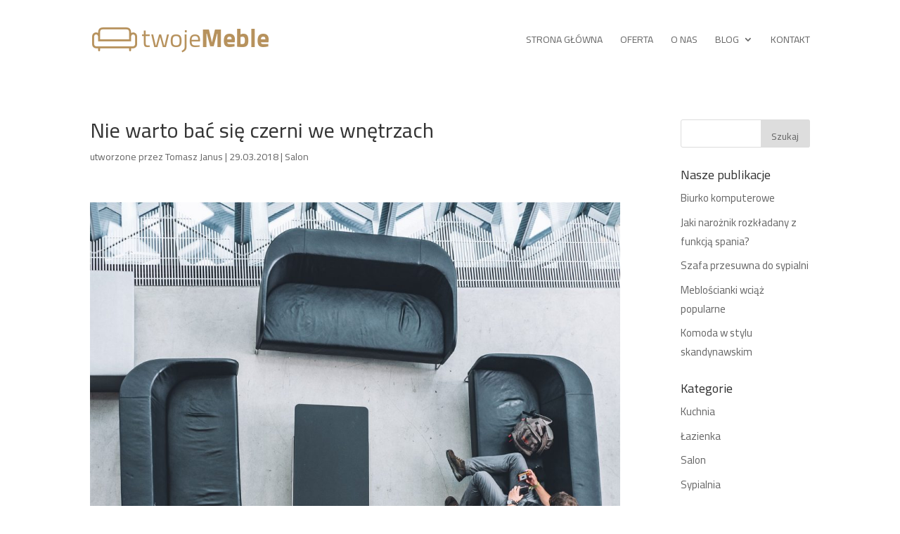

--- FILE ---
content_type: text/html; charset=UTF-8
request_url: http://twoje-meble.mazowsze.pl/nie-warto-bac-sie-czerni-we-wnetrzach/
body_size: 6400
content:
<!DOCTYPE html>
<!--[if IE 6]>
<html id="ie6" lang="pl-PL">
<![endif]-->
<!--[if IE 7]>
<html id="ie7" lang="pl-PL">
<![endif]-->
<!--[if IE 8]>
<html id="ie8" lang="pl-PL">
<![endif]-->
<!--[if !(IE 6) | !(IE 7) | !(IE 8)  ]><!-->
<html lang="pl-PL">
<!--<![endif]-->
<head>
	<meta charset="UTF-8" />
			
	<meta http-equiv="X-UA-Compatible" content="IE=edge">
	<link rel="pingback" href="http://twoje-meble.mazowsze.pl/xmlrpc.php" />

		<!--[if lt IE 9]>
	<script src="http://twoje-meble.mazowsze.pl/wp-content/themes/Divi/js/html5.js" type="text/javascript"></script>
	<![endif]-->

	<script type="text/javascript">
		document.documentElement.className = 'js';
	</script>

	<script>var et_site_url='http://twoje-meble.mazowsze.pl';var et_post_id='129';function et_core_page_resource_fallback(a,b){"undefined"===typeof b&&(b=a.sheet.cssRules&&0===a.sheet.cssRules.length);b&&(a.onerror=null,a.onload=null,a.href?a.href=et_site_url+"/?et_core_page_resource="+a.id+et_post_id:a.src&&(a.src=et_site_url+"/?et_core_page_resource="+a.id+et_post_id))}
</script><title>Nie warto bać się czerni we wnętrzach | Twoje Meble</title>
<link rel='dns-prefetch' href='//fonts.googleapis.com' />
<link rel='dns-prefetch' href='//s.w.org' />
<link rel="alternate" type="application/rss+xml" title="Twoje Meble &raquo; Kanał z wpisami" href="http://twoje-meble.mazowsze.pl/feed/" />
<link rel="alternate" type="application/rss+xml" title="Twoje Meble &raquo; Kanał z komentarzami" href="http://twoje-meble.mazowsze.pl/comments/feed/" />
		<script type="text/javascript">
			window._wpemojiSettings = {"baseUrl":"https:\/\/s.w.org\/images\/core\/emoji\/2.4\/72x72\/","ext":".png","svgUrl":"https:\/\/s.w.org\/images\/core\/emoji\/2.4\/svg\/","svgExt":".svg","source":{"concatemoji":"http:\/\/twoje-meble.mazowsze.pl\/wp-includes\/js\/wp-emoji-release.min.js?ver=4.9.4"}};
			!function(a,b,c){function d(a,b){var c=String.fromCharCode;l.clearRect(0,0,k.width,k.height),l.fillText(c.apply(this,a),0,0);var d=k.toDataURL();l.clearRect(0,0,k.width,k.height),l.fillText(c.apply(this,b),0,0);var e=k.toDataURL();return d===e}function e(a){var b;if(!l||!l.fillText)return!1;switch(l.textBaseline="top",l.font="600 32px Arial",a){case"flag":return!(b=d([55356,56826,55356,56819],[55356,56826,8203,55356,56819]))&&(b=d([55356,57332,56128,56423,56128,56418,56128,56421,56128,56430,56128,56423,56128,56447],[55356,57332,8203,56128,56423,8203,56128,56418,8203,56128,56421,8203,56128,56430,8203,56128,56423,8203,56128,56447]),!b);case"emoji":return b=d([55357,56692,8205,9792,65039],[55357,56692,8203,9792,65039]),!b}return!1}function f(a){var c=b.createElement("script");c.src=a,c.defer=c.type="text/javascript",b.getElementsByTagName("head")[0].appendChild(c)}var g,h,i,j,k=b.createElement("canvas"),l=k.getContext&&k.getContext("2d");for(j=Array("flag","emoji"),c.supports={everything:!0,everythingExceptFlag:!0},i=0;i<j.length;i++)c.supports[j[i]]=e(j[i]),c.supports.everything=c.supports.everything&&c.supports[j[i]],"flag"!==j[i]&&(c.supports.everythingExceptFlag=c.supports.everythingExceptFlag&&c.supports[j[i]]);c.supports.everythingExceptFlag=c.supports.everythingExceptFlag&&!c.supports.flag,c.DOMReady=!1,c.readyCallback=function(){c.DOMReady=!0},c.supports.everything||(h=function(){c.readyCallback()},b.addEventListener?(b.addEventListener("DOMContentLoaded",h,!1),a.addEventListener("load",h,!1)):(a.attachEvent("onload",h),b.attachEvent("onreadystatechange",function(){"complete"===b.readyState&&c.readyCallback()})),g=c.source||{},g.concatemoji?f(g.concatemoji):g.wpemoji&&g.twemoji&&(f(g.twemoji),f(g.wpemoji)))}(window,document,window._wpemojiSettings);
		</script>
		<meta content="Divi v.3.0.99" name="generator"/><style type="text/css">
img.wp-smiley,
img.emoji {
	display: inline !important;
	border: none !important;
	box-shadow: none !important;
	height: 1em !important;
	width: 1em !important;
	margin: 0 .07em !important;
	vertical-align: -0.1em !important;
	background: none !important;
	padding: 0 !important;
}
</style>
<link rel='stylesheet' id='divi-style-css'  href='http://twoje-meble.mazowsze.pl/wp-content/themes/Divi/style.css?ver=3.0.99' type='text/css' media='all' />
<link rel='stylesheet' id='et-builder-googlefonts-cached-css'  href='http://fonts.googleapis.com/css?family=Cairo%3A200%2C300%2Cregular%2C600%2C700%2C900&#038;ver=4.9.4#038;subset=latin,latin-ext' type='text/css' media='all' />
<link rel='stylesheet' id='dashicons-css'  href='http://twoje-meble.mazowsze.pl/wp-includes/css/dashicons.min.css?ver=4.9.4' type='text/css' media='all' />
<script type='text/javascript' src='http://twoje-meble.mazowsze.pl/wp-includes/js/jquery/jquery.js?ver=1.12.4'></script>
<script type='text/javascript' src='http://twoje-meble.mazowsze.pl/wp-includes/js/jquery/jquery-migrate.min.js?ver=1.4.1'></script>
<link rel='https://api.w.org/' href='http://twoje-meble.mazowsze.pl/wp-json/' />
<link rel="EditURI" type="application/rsd+xml" title="RSD" href="http://twoje-meble.mazowsze.pl/xmlrpc.php?rsd" />
<link rel="wlwmanifest" type="application/wlwmanifest+xml" href="http://twoje-meble.mazowsze.pl/wp-includes/wlwmanifest.xml" /> 
<link rel='prev' title='Styl marynistyczny we wnętrzu' href='http://twoje-meble.mazowsze.pl/styl-marynistyczny-we-wnetrzu/' />
<link rel='next' title='Meble na taras' href='http://twoje-meble.mazowsze.pl/meble-na-taras/' />
<meta name="generator" content="WordPress 4.9.4" />
<link rel="canonical" href="http://twoje-meble.mazowsze.pl/nie-warto-bac-sie-czerni-we-wnetrzach/" />
<link rel='shortlink' href='http://twoje-meble.mazowsze.pl/?p=129' />
<link rel="alternate" type="application/json+oembed" href="http://twoje-meble.mazowsze.pl/wp-json/oembed/1.0/embed?url=http%3A%2F%2Ftwoje-meble.mazowsze.pl%2Fnie-warto-bac-sie-czerni-we-wnetrzach%2F" />
<link rel="alternate" type="text/xml+oembed" href="http://twoje-meble.mazowsze.pl/wp-json/oembed/1.0/embed?url=http%3A%2F%2Ftwoje-meble.mazowsze.pl%2Fnie-warto-bac-sie-czerni-we-wnetrzach%2F&#038;format=xml" />
<meta name="viewport" content="width=device-width, initial-scale=1.0, maximum-scale=1.0, user-scalable=0" /><link rel="shortcut icon" href="http://twoje-meble.mazowsze.pl/wp-content/uploads/2018/02/sofa8.png" /><link rel="icon" href="http://twoje-meble.mazowsze.pl/wp-content/uploads/2018/02/sofa8.png" sizes="32x32" />
<link rel="icon" href="http://twoje-meble.mazowsze.pl/wp-content/uploads/2018/02/sofa8.png" sizes="192x192" />
<link rel="apple-touch-icon-precomposed" href="http://twoje-meble.mazowsze.pl/wp-content/uploads/2018/02/sofa8.png" />
<meta name="msapplication-TileImage" content="http://twoje-meble.mazowsze.pl/wp-content/uploads/2018/02/sofa8.png" />
<link rel="stylesheet" id="et-divi-customizer-global-cached-inline-styles" href="http://twoje-meble.mazowsze.pl/wp-content/cache/et/global/et-divi-customizer-global-17619352561905.min.css" onerror="et_core_page_resource_fallback(this, true)" onload="et_core_page_resource_fallback(this)" /></head>
<body class="post-template-default single single-post postid-129 single-format-standard et_pb_button_helper_class et_non_fixed_nav et_show_nav et_cover_background et_pb_gutter osx et_pb_gutters3 et_primary_nav_dropdown_animation_fade et_secondary_nav_dropdown_animation_fade et_pb_footer_columns4 et_header_style_left et_right_sidebar et_divi_theme et_minified_js et_minified_css">
	<div id="page-container">

	
	
		<header id="main-header" data-height-onload="98">
			<div class="container clearfix et_menu_container">
							<div class="logo_container">
					<span class="logo_helper"></span>
					<a href="http://twoje-meble.mazowsze.pl/">
						<img src="http://twoje-meble.mazowsze.pl/wp-content/uploads/2018/02/logo.png" alt="Twoje Meble" id="logo" data-height-percentage="54" />
					</a>
				</div>
				<div id="et-top-navigation" data-height="98" data-fixed-height="40">
											<nav id="top-menu-nav">
						<ul id="top-menu" class="nav"><li id="menu-item-91" class="menu-item menu-item-type-post_type menu-item-object-page menu-item-home menu-item-91"><a href="http://twoje-meble.mazowsze.pl/">Strona główna</a></li>
<li id="menu-item-92" class="menu-item menu-item-type-custom menu-item-object-custom menu-item-92"><a href="/oferta">Oferta</a></li>
<li id="menu-item-93" class="menu-item menu-item-type-custom menu-item-object-custom menu-item-93"><a href="/o-nas">O nas</a></li>
<li id="menu-item-94" class="menu-item menu-item-type-custom menu-item-object-custom menu-item-has-children menu-item-94"><a href="#">Blog</a>
<ul class="sub-menu">
	<li id="menu-item-96" class="menu-item menu-item-type-taxonomy menu-item-object-category current-post-ancestor current-menu-parent current-post-parent menu-item-96"><a href="http://twoje-meble.mazowsze.pl/kategoria/salon/">Salon</a></li>
	<li id="menu-item-97" class="menu-item menu-item-type-taxonomy menu-item-object-category menu-item-97"><a href="http://twoje-meble.mazowsze.pl/kategoria/sypialnia/">Sypialnia</a></li>
	<li id="menu-item-98" class="menu-item menu-item-type-taxonomy menu-item-object-category menu-item-98"><a href="http://twoje-meble.mazowsze.pl/kategoria/kuchnia/">Kuchnia</a></li>
	<li id="menu-item-99" class="menu-item menu-item-type-taxonomy menu-item-object-category menu-item-99"><a href="http://twoje-meble.mazowsze.pl/kategoria/lazienka/">Łazienka</a></li>
</ul>
</li>
<li id="menu-item-95" class="menu-item menu-item-type-custom menu-item-object-custom menu-item-95"><a href="/kontakt">Kontakt</a></li>
</ul>						</nav>
					
					
					
					
					<div id="et_mobile_nav_menu">
				<div class="mobile_nav closed">
					<span class="select_page">Zaznacz stronę</span>
					<span class="mobile_menu_bar mobile_menu_bar_toggle"></span>
				</div>
			</div>				</div> <!-- #et-top-navigation -->
			</div> <!-- .container -->
			<div class="et_search_outer">
				<div class="container et_search_form_container">
					<form role="search" method="get" class="et-search-form" action="http://twoje-meble.mazowsze.pl/">
					<input type="search" class="et-search-field" placeholder="Wyszukiwanie &hellip;" value="" name="s" title="Szukaj:" />					</form>
					<span class="et_close_search_field"></span>
				</div>
			</div>
		</header> <!-- #main-header -->

		<div id="et-main-area">

<div id="main-content">
		<div class="container">
		<div id="content-area" class="clearfix">
			<div id="left-area">
											<article id="post-129" class="et_pb_post post-129 post type-post status-publish format-standard hentry category-salon">
											<div class="et_post_meta_wrapper">
							<h1 class="entry-title">Nie warto bać się czerni we wnętrzach</h1>

						<p class="post-meta"> utworzone przez <span class="author vcard"><a href="http://twoje-meble.mazowsze.pl/author/admin/" title="Wpisy Tomasz Janus" rel="author">Tomasz Janus</a></span> | <span class="published">29.03.2018</span> | <a href="http://twoje-meble.mazowsze.pl/kategoria/salon/" rel="category tag">Salon</a></p>
												</div> <!-- .et_post_meta_wrapper -->
				
					<div class="entry-content">
					<p><a href="http://twoje-meble.mazowsze.pl/wp-content/uploads/2018/04/32.-meble.jpg"><img class="aligncenter size-large wp-image-130" src="http://twoje-meble.mazowsze.pl/wp-content/uploads/2018/04/32.-meble-1024x768.jpg" alt="" width="1024" height="768" srcset="http://twoje-meble.mazowsze.pl/wp-content/uploads/2018/04/32.-meble-1024x768.jpg 1024w, http://twoje-meble.mazowsze.pl/wp-content/uploads/2018/04/32.-meble-300x225.jpg 300w, http://twoje-meble.mazowsze.pl/wp-content/uploads/2018/04/32.-meble-768x576.jpg 768w, http://twoje-meble.mazowsze.pl/wp-content/uploads/2018/04/32.-meble-510x382.jpg 510w, http://twoje-meble.mazowsze.pl/wp-content/uploads/2018/04/32.-meble-1080x810.jpg 1080w, http://twoje-meble.mazowsze.pl/wp-content/uploads/2018/04/32.-meble.jpg 1280w" sizes="(max-width: 1024px) 100vw, 1024px" /></a></p>
<p>Choć w wielu branżach kolor czarny utożsamiany jest z uniwersalnym i ponadczasowym, nie pozostaje zbyt często wykorzystywany w aranżacjach pomieszczeń mieszkalnych. I jest to raczej błąd. Dlaczego? Niewiele potrzeba, by go oswoić – a już na pewno warto poznać nasze patenty w tej dziedzinie.</p>
<p>Czerń w postaci dodatków świetnie sprawdzi się w kuchni – szczególnie, gdy decydujemy się na jej aranżację w nieśmiertelnym duecie barw – bieli i czerni właśnie. Dlaczego by więc nie zdecydować się na solidny czarny stół ustawiony w centrum naszych kulinarnych eksperymentów, czy nie postawić na czarne krzesła jako świetny dodatek do białego stołu? Połączenie czerni z bielą to efekt ponadczasowej klasyki, która z mody nie wyjdzie nigdy.</p>
<p>Dalej – czarne stoliki kawowe, wypoczynkowe meble czy subtelne pufy – takie meble doskonale odnajdą się w przestrzeniach salonowych, w których potrzeba nam wprowadzenia tak potrzebnej elegancji. Tu świetnie sprawdzą się meble tapicerowane, które wzbogacono dodatkowo pokryciem z mieniącej się tkaniny. Z pewnością warto zorientować się w tym, co w obszarze czarnych mebli i dodatków ma nam do zaoferowania współczesny rynek meblowy. Bo to, że jest doprawdy w czym wybierać, nikogo już nie zaskakuje. A ta różnorodność asortymentu wysokiej jakości sprawia, że każdy z kupujących będzie mógł znaleźć meble idealnie dopasowane do jego gustu i potrzeb. Czy to w salonie stacjonarnym więc, czy salonie sprzedaży internetowej – warto kierować swoją uwagę w stronę mebli w tych wyjątkowo ciemnych odcieniach.</p>
					</div> <!-- .entry-content -->
					<div class="et_post_meta_wrapper">
					
					
										</div> <!-- .et_post_meta_wrapper -->
				</article> <!-- .et_pb_post -->

						</div> <!-- #left-area -->

				<div id="sidebar">
		<div id="search-2" class="et_pb_widget widget_search"><form role="search" method="get" id="searchform" class="searchform" action="http://twoje-meble.mazowsze.pl/">
				<div>
					<label class="screen-reader-text" for="s">Szukaj:</label>
					<input type="text" value="" name="s" id="s" />
					<input type="submit" id="searchsubmit" value="Szukaj" />
				</div>
			</form></div> <!-- end .et_pb_widget -->		<div id="recent-posts-2" class="et_pb_widget widget_recent_entries">		<h4 class="widgettitle">Nasze publikacje</h4>		<ul>
											<li>
					<a href="http://twoje-meble.mazowsze.pl/biurko-komputerowe/">Biurko komputerowe</a>
									</li>
											<li>
					<a href="http://twoje-meble.mazowsze.pl/jaki-naroznik-rozkladany-z-funkcja-spania/">Jaki narożnik rozkładany z funkcją spania?</a>
									</li>
											<li>
					<a href="http://twoje-meble.mazowsze.pl/szafa-przesuwna-do-sypialni/">Szafa przesuwna do sypialni</a>
									</li>
											<li>
					<a href="http://twoje-meble.mazowsze.pl/mebloscianki-wciaz-popularne/">Meblościanki wciąż popularne</a>
									</li>
											<li>
					<a href="http://twoje-meble.mazowsze.pl/komoda-w-stylu-skandynawskim/">Komoda w stylu skandynawskim</a>
									</li>
					</ul>
		</div> <!-- end .et_pb_widget --><div id="categories-2" class="et_pb_widget widget_categories"><h4 class="widgettitle">Kategorie</h4>		<ul>
	<li class="cat-item cat-item-6"><a href="http://twoje-meble.mazowsze.pl/kategoria/kuchnia/" >Kuchnia</a>
</li>
	<li class="cat-item cat-item-4"><a href="http://twoje-meble.mazowsze.pl/kategoria/lazienka/" >Łazienka</a>
</li>
	<li class="cat-item cat-item-1"><a href="http://twoje-meble.mazowsze.pl/kategoria/salon/" >Salon</a>
</li>
	<li class="cat-item cat-item-7"><a href="http://twoje-meble.mazowsze.pl/kategoria/sypialnia/" >Sypialnia</a>
</li>
		</ul>
</div> <!-- end .et_pb_widget -->	</div> <!-- end #sidebar -->
		</div> <!-- #content-area -->
	</div> <!-- .container -->
	</div> <!-- #main-content -->


			<footer id="main-footer">
				

		
				<div id="footer-bottom">
					<div class="container clearfix">
				<ul class="et-social-icons">


</ul><div id="footer-info">&copy; 2018 twoje Meble - porady, aranżacje, projektowanie wnętrz</div>					</div>	<!-- .container -->
				</div>
			</footer> <!-- #main-footer -->
		</div> <!-- #et-main-area -->


	</div> <!-- #page-container -->

		<script type="text/javascript">
		var et_animation_data = [];
	</script>
	<script type='text/javascript'>
/* <![CDATA[ */
var et_shortcodes_strings = {"previous":"Poprzednie","next":"Nast\u0119pne"};
var et_pb_custom = {"ajaxurl":"http:\/\/twoje-meble.mazowsze.pl\/wp-admin\/admin-ajax.php","images_uri":"http:\/\/twoje-meble.mazowsze.pl\/wp-content\/themes\/Divi\/images","builder_images_uri":"http:\/\/twoje-meble.mazowsze.pl\/wp-content\/themes\/Divi\/includes\/builder\/images","et_frontend_nonce":"b926842fde","subscription_failed":"Prosz\u0119, sprawd\u017a pola poni\u017cej, aby upewni\u0107 si\u0119, \u017ce wpisa\u0142e\u015b poprawn\u0105 informacj\u0119.","et_ab_log_nonce":"682ee95642","fill_message":"Prosz\u0119 wype\u0142ni\u0107 nast\u0119puj\u0105ce pola:","contact_error_message":"Napraw poni\u017csze b\u0142\u0119dy:","invalid":"Nieprawid\u0142owy adres e-mail","captcha":"Captcha","prev":"Przed","previous":"Poprzednie","next":"Dalej","wrong_captcha":"Wpisa\u0142e\u015b\/-a\u015b w captcha nieprawid\u0142owy numer.","is_builder_plugin_used":"","ignore_waypoints":"no","is_divi_theme_used":"1","widget_search_selector":".widget_search","is_ab_testing_active":"","page_id":"129","unique_test_id":"","ab_bounce_rate":"5","is_cache_plugin_active":"no","is_shortcode_tracking":""};
var et_pb_box_shadow_elements = [];
/* ]]> */
</script>
<script type='text/javascript' src='http://twoje-meble.mazowsze.pl/wp-content/themes/Divi/js/custom.min.js?ver=3.0.99'></script>
<script type='text/javascript' src='http://twoje-meble.mazowsze.pl/wp-content/themes/Divi/core/admin/js/common.js?ver=3.0.99'></script>
<script type='text/javascript' src='http://twoje-meble.mazowsze.pl/wp-includes/js/wp-embed.min.js?ver=4.9.4'></script>
</body>
</html>